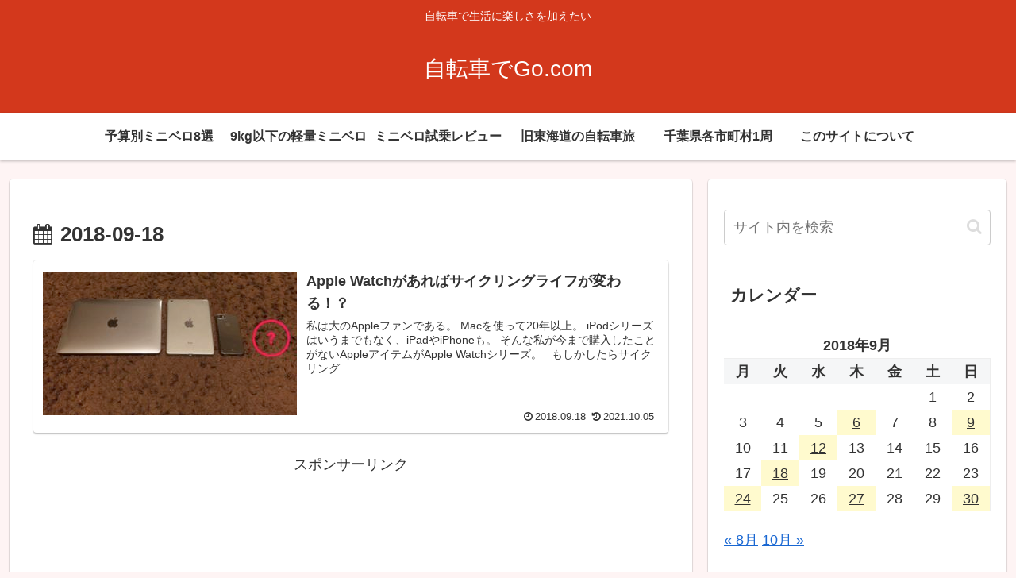

--- FILE ---
content_type: text/html; charset=utf-8
request_url: https://www.google.com/recaptcha/api2/aframe
body_size: 265
content:
<!DOCTYPE HTML><html><head><meta http-equiv="content-type" content="text/html; charset=UTF-8"></head><body><script nonce="lINnBoB7tLO8A6eRMSrpsg">/** Anti-fraud and anti-abuse applications only. See google.com/recaptcha */ try{var clients={'sodar':'https://pagead2.googlesyndication.com/pagead/sodar?'};window.addEventListener("message",function(a){try{if(a.source===window.parent){var b=JSON.parse(a.data);var c=clients[b['id']];if(c){var d=document.createElement('img');d.src=c+b['params']+'&rc='+(localStorage.getItem("rc::a")?sessionStorage.getItem("rc::b"):"");window.document.body.appendChild(d);sessionStorage.setItem("rc::e",parseInt(sessionStorage.getItem("rc::e")||0)+1);localStorage.setItem("rc::h",'1769492046137');}}}catch(b){}});window.parent.postMessage("_grecaptcha_ready", "*");}catch(b){}</script></body></html>